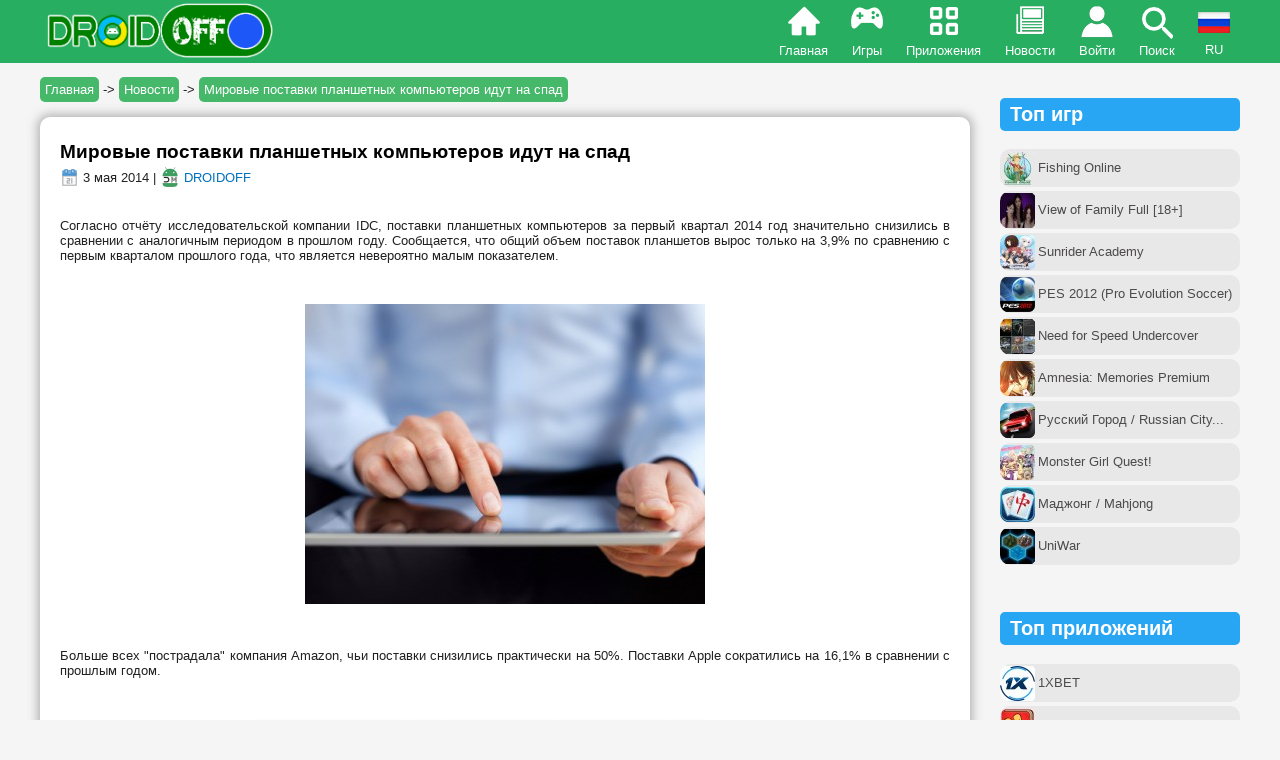

--- FILE ---
content_type: text/html; charset=utf-8
request_url: https://droidoff.com/news/mirovye-postavki-planshetnykh-kompyuterov-idut-na-spad
body_size: 18117
content:
<!DOCTYPE html>
<html xmlns="http://www.w3.org/1999/xhtml" lang="ru">
<head>
<meta http-equiv="Content-Type" content="text/html; charset=utf-8" />
<meta name="viewport" content="width=device-width, user-scalable=no">
<link rel="shortcut icon" href="/favicon.ico" type="image/x-icon">
<meta property="og:description" name="description" content="Согласно отчёту исследовательской компании IDC, поставки планшетных компьютеров за первый квартал 2014 год значительно с...">
<meta name="keywords" content="Мировые поставки планшетных компьютеров идут на спад, скачать игры на андроид, скачать бесплатно на андроид, игра скачивать, скачивать телефон, скачать android, скачать майнкрафт на андроид, читы на андроид, взлом, купленная версия, полная, full, premium, unlocked, мод много денег, игры на русском, apk, апк">
<meta property="og:url" content="https://droidoff.com/news/mirovye-postavki-planshetnykh-kompyuterov-idut-na-spad">
<meta property="og:image" content="https://droidoff.com/titleimage.png">
<meta property="og:title" content="Мировые поставки планшетных компьютеров идут на спад">
<meta property="og:type" content="article">
<meta property="og:site_name" content="DROIDOFF.COM - скачать взломанные игры на Android бесплатно">
<meta property="og:locale" content="ru_RU">
<link rel="canonical" href="https://droidoff.com/news/mirovye-postavki-planshetnykh-kompyuterov-idut-na-spad">
<link rel="alternate" hreflang="ru" href="https://droidoff.com/news/mirovye-postavki-planshetnykh-kompyuterov-idut-na-spad">
<link rel="alternate" hreflang="uk" href="https://droidoff.com/uk/news/mirovye-postavki-planshetnykh-kompyuterov-idut-na-spad">
<link rel="alternate" hreflang="en" href="https://droidoff.com/en/news/mirovye-postavki-planshetnykh-kompyuterov-idut-na-spad">
  <title>Мировые поставки планшетных компьютеров идут на спад | Свежие новости из мира Android OS</title>
<style>
.node-unpublished{background-color:#fff4f4;}.preview .node{background-color:#ffffea;}#node-admin-filter ul{list-style-type:none;padding:0;margin:0;width:100%;}#node-admin-buttons{float:left;margin-left:0.5em;clear:right;}td.revision-current{background:#ffc;}.node-form .form-text{display:block;width:95%;}.node-form .container-inline .form-text{display:inline;width:auto;}.node-form .standard{clear:both;}.node-form textarea{display:block;width:95%;}.node-form .attachments fieldset{float:none;display:block;}.terms-inline{display:inline;}

.poll .bar{height:1em;margin:1px 0;background-color:#ddd;}.poll .bar .foreground{background-color:#000;height:1em;float:left;}.poll .links{text-align:center;}.poll .percent{text-align:right;}.poll .total{text-align:center;}.poll .vote-form{text-align:center;}.poll .vote-form .choices{text-align:left;margin:0 auto;display:table;}.poll .vote-form .choices .title{font-weight:bold;}.node-form #edit-poll-more{margin:0;}td.poll-chtext{width:80%;}td.poll-chvotes .form-text{width:85%;}


fieldset{margin-bottom:1em;padding:.5em;}form{margin:0;padding:0;}hr{height:1px;border:1px solid gray;}img{border:0;}table{border-collapse:collapse;}th{text-align:left;padding-right:1em;border-bottom:3px solid #ccc;}.clear-block:after{content:".";display:block;height:0;clear:both;visibility:hidden;}.clear-block{display:inline-block;}/*_\*/
* html .clear-block{height:1%;}.clear-block{display:block;}/* End hide from IE-mac */



body.drag{cursor:move;}th.active img{display:inline;}tr.even,tr.odd{background-color:#eee;border-bottom:1px solid #ccc;padding:0.1em 0.6em;}tr.drag{background-color:#fffff0;}tr.drag-previous{background-color:#ffd;}td.active{background-color:#ddd;}td.checkbox,th.checkbox{text-align:center;}tbody{border-top:1px solid #ccc;}tbody th{border-bottom:1px solid #ccc;}thead th{text-align:left;padding-right:1em;border-bottom:3px solid #ccc;}.breadcrumb{padding-bottom:.5em}div.indentation{width:20px;height:1.7em;margin:-0.4em 0.2em -0.4em -0.4em;padding:0.42em 0 0.42em 0.6em;float:left;}div.tree-child{background:url(/misc/tree.png) no-repeat 11px center;}div.tree-child-last{background:url(/misc/tree-bottom.png) no-repeat 11px center;}div.tree-child-horizontal{background:url(/misc/tree.png) no-repeat -11px center;}.error{color:#e55;}div.error{border:1px solid #d77;}div.error,tr.error{background:#fcc;color:#200;padding:2px;}.warning{color:#e09010;}div.warning{border:1px solid #f0c020;}div.warning,tr.warning{background:#ffd;color:#220;padding:2px;}.ok{color:#008000;}div.ok{border:1px solid #00aa00;}div.ok,tr.ok{background:#dfd;color:#020;padding:2px;}.item-list .icon{color:#555;float:right;padding-left:0.25em;clear:right;}.item-list .title{font-weight:bold;}.item-list ul{margin:0 0 0.75em 0;padding:0;}.item-list ul li{margin:0 0 0.25em 1.5em;padding:0;list-style:disc;}ol.task-list li.active{font-weight:bold;}.form-item{margin-top:1em;margin-bottom:1em;}tr.odd .form-item,tr.even .form-item{margin-top:0;margin-bottom:0;white-space:nowrap;}tr.merge-down,tr.merge-down td,tr.merge-down th{border-bottom-width:0 !important;}tr.merge-up,tr.merge-up td,tr.merge-up th{border-top-width:0 !important;}.form-item input.error,.form-item textarea.error,.form-item select.error{border:2px solid red;}.form-item .description{font-size:0.85em;}.form-item label{display:block;font-weight:bold;}.form-item label.option{display:inline;font-weight:normal;}.form-checkboxes,.form-radios{margin:1em 0;}.form-checkboxes .form-item,.form-radios .form-item{margin-top:0.4em;margin-bottom:0.4em;}.marker,.form-required{color:#f00;}.more-link{text-align:right;}.more-help-link{font-size:0.85em;text-align:right;}.nowrap{white-space:nowrap;}.item-list .pager{clear:both;text-align:center;}.item-list .pager li{background-image:none;display:inline;list-style-type:none;padding:0.5em;}.pager-current{font-weight:bold;}.tips{margin-top:0;margin-bottom:0;padding-top:0;padding-bottom:0;font-size:0.9em;}dl.multiselect dd.b,dl.multiselect dd.b .form-item,dl.multiselect dd.b select{font-family:inherit;font-size:inherit;width:14em;}dl.multiselect dd.a,dl.multiselect dd.a .form-item{width:10em;}dl.multiselect dt,dl.multiselect dd{float:left;line-height:1.75em;padding:0;margin:0 1em 0 0;}dl.multiselect .form-item{height:1.75em;margin:0;}.container-inline div,.container-inline label{display:inline;}ul.primary{border-collapse:collapse;padding:0 0 0 1em;white-space:nowrap;list-style:none;margin:5px;height:auto;line-height:normal;border-bottom:1px solid #bbb;}ul.primary li{display:inline;}ul.primary li a{background-color:#ddd;border-color:#bbb;border-width:1px;border-style:solid solid none solid;height:auto;margin-right:0.5em;padding:0 1em;text-decoration:none;}ul.primary li.active a{background-color:#fff;border:1px solid #bbb;border-bottom:#fff 1px solid;}ul.primary li a:hover{background-color:#eee;border-color:#ccc;border-bottom-color:#eee;}ul.secondary{border-bottom:1px solid #bbb;padding:0.5em 1em;margin:5px;}ul.secondary li{display:inline;padding:0 1em;border-right:1px solid #ccc;}ul.secondary a{padding:0;text-decoration:none;}ul.secondary a.active{border-bottom:4px solid #999;}#autocomplete{position:absolute;border:1px solid;overflow:hidden;z-index:100;}#autocomplete ul{margin:0;padding:0;list-style:none;}#autocomplete li{background:#fff;color:#000;white-space:pre;cursor:default;}#autocomplete li.selected{background:#0072b9;color:#fff;}html.js input.form-autocomplete{background-image:url(/misc/throbber.gif);background-repeat:no-repeat;background-position:100% 2px;}html.js input.throbbing{background-position:100% -18px;}html.js fieldset.collapsed{border-bottom-width:0;border-left-width:0;border-right-width:0;margin-bottom:0;height:1em;}html.js fieldset.collapsed *{display:none;}html.js fieldset.collapsed legend{display:block;}html.js fieldset.collapsible legend a{padding-left:15px;background:url(/misc/menu-expanded.png) 5px 75% no-repeat;}html.js fieldset.collapsed legend a{background-image:url(/misc/menu-collapsed.png);background-position:5px 50%;}* html.js fieldset.collapsed legend,* html.js fieldset.collapsed legend *,* html.js fieldset.collapsed table *{display:inline;}html.js fieldset.collapsible{position:relative;}html.js fieldset.collapsible legend a{display:block;}html.js fieldset.collapsible .fieldset-wrapper{overflow:auto;}.resizable-textarea{width:95%;}.resizable-textarea .grippie{height:9px;overflow:hidden;background:#eee url(/misc/grippie.png) no-repeat center 2px;border:1px solid #ddd;border-top-width:0;cursor:s-resize;}html.js .resizable-textarea textarea{margin-bottom:0;width:100%;display:block;}.draggable a.tabledrag-handle{cursor:move;float:left;height:1.7em;margin:-0.4em 0 -0.4em -0.5em;padding:0.42em 1.5em 0.42em 0.5em;text-decoration:none;}a.tabledrag-handle:hover{text-decoration:none;}a.tabledrag-handle .handle{margin-top:4px;height:13px;width:13px;background:url(/misc/draggable.png) no-repeat 0 0;}a.tabledrag-handle-hover .handle{background-position:0 -20px;}.joined + .grippie{height:5px;background-position:center 1px;margin-bottom:-2px;}.teaser-checkbox{padding-top:1px;}div.teaser-button-wrapper{float:right;padding-right:5%;margin:0;}.teaser-checkbox div.form-item{float:right;margin:0 5% 0 0;padding:0;}textarea.teaser{display:none;}html.js .no-js{display:none;}.progress{font-weight:bold;}.progress .bar{background:#fff url(/misc/progress.gif);border:1px solid #00375a;height:1.5em;margin:0 0.2em;}.progress .filled{background:#0072b9;height:1em;border-bottom:0.5em solid #004a73;width:0%;}.progress .percentage{float:right;}.progress-disabled{float:left;}.ahah-progress{float:left;}.ahah-progress .throbber{width:15px;height:15px;margin:2px;background:transparent url(/misc/throbber.gif) no-repeat 0px -18px;float:left;}tr .ahah-progress .throbber{margin:0 2px;}.ahah-progress-bar{width:16em;}#first-time strong{display:block;padding:1.5em 0 .5em;}tr.selected td{background:#ffc;}table.sticky-header{margin-top:0;background:#fff;}#clean-url.install{display:none;}html.js .js-hide{display:none;}#system-modules div.incompatible{font-weight:bold;}#system-themes-form div.incompatible{font-weight:bold;}span.password-strength{visibility:hidden;}input.password-field{margin-right:10px;}div.password-description{padding:0 2px;margin:4px 0 0 0;font-size:0.85em;max-width:500px;}div.password-description ul{margin-bottom:0;}.password-parent{margin:0 0 0 0;}input.password-confirm{margin-right:10px;}.confirm-parent{margin:5px 0 0 0;}span.password-confirm{visibility:hidden;}span.password-confirm span{font-weight:normal;}

ul.menu{list-style:none;border:none;text-align:left;}ul.menu li{margin:0 0 0 0.5em;}li.expanded{list-style-type:circle;list-style-image:url(/misc/menu-expanded.png);padding:0.2em 0.5em 0 0;margin:0;}li.collapsed{list-style-type:disc;list-style-image:url(/misc/menu-collapsed.png);padding:0.2em 0.5em 0 0;margin:0;}li.leaf{list-style-type:square;list-style-image:url(/misc/menu-leaf.png);padding:0.2em 0.5em 0 0;margin:0;}li a.active{color:#000;}td.menu-disabled{background:#ccc;}ul.links{margin:0;padding:0;}ul.links.inline{display:inline;}ul.links li{display:inline;list-style-type:none;padding:0 0.5em;}.block ul{margin:0;padding:0 0 0.25em 1em;}

#permissions td.module{font-weight:bold;}#permissions td.permission{padding-left:1.5em;}#access-rules .access-type,#access-rules .rule-type{margin-right:1em;float:left;}#access-rules .access-type .form-item,#access-rules .rule-type .form-item{margin-top:0;}#access-rules .mask{clear:both;}#user-login-form{text-align:center;}#user-admin-filter ul{list-style-type:none;padding:0;margin:0;width:100%;}#user-admin-buttons{float:left;margin-left:0.5em;clear:right;}#user-admin-settings fieldset .description{font-size:0.85em;padding-bottom:.5em;}.profile{clear:both;margin:1em 0;}.profile .picture{float:right;margin:0 1em 1em 0;}.profile h3{border-bottom:1px solid #ccc;}.profile dl{margin:0 0 1.5em 0;}.profile dt{margin:0 0 0.2em 0;font-weight:bold;}.profile dd{margin:0 0 1em 0;}



.field .field-label,.field .field-label-inline{font-weight:bold;}.field .field-label-inline-first{font-family:Arial,Helvetica,Sans-Serif;font-size:16px;font-weight:bold;text-align:left;color:#00ff00;}.field .field-label-inline,.field .field-label-inline-first{display:inline;}.field .field-label-inline{visibility:hidden;}.node-form .content-multiple-table td.content-multiple-drag{width:30px;padding-right:0;}.node-form .content-multiple-table td.content-multiple-drag a.tabledrag-handle{padding-right:.5em;}.node-form .content-add-more .form-submit{margin:0;}.node-form .number{display:inline;width:auto;}.node-form .text{width:95%;}.form-item #autocomplete .reference-autocomplete{white-space:normal;}.form-item #autocomplete .reference-autocomplete label{display:inline;font-weight:normal;}#content-field-overview-form .advanced-help-link,#content-display-overview-form .advanced-help-link{margin:4px 4px 0 0;}#content-field-overview-form .label-group,#content-display-overview-form .label-group,#content-copy-export-form .label-group{font-weight:bold;}table#content-field-overview .label-add-new-field,table#content-field-overview .label-add-existing-field,table#content-field-overview .label-add-new-group{float:left;}table#content-field-overview tr.content-add-new .tabledrag-changed{display:none;}table#content-field-overview tr.content-add-new .description{margin-bottom:0;}table#content-field-overview .content-new{font-weight:bold;padding-bottom:.5em;}.advanced-help-topic h3,.advanced-help-topic h4,.advanced-help-topic h5,.advanced-help-topic h6{margin:1em 0 .5em 0;}.advanced-help-topic dd{margin-bottom:.5em;}.advanced-help-topic span.code{background-color:#EDF1F3;font-family:"Bitstream Vera Sans Mono",Monaco,"Lucida Console",monospace;font-size:0.9em;padding:1px;}.advanced-help-topic .content-border{border:1px solid #AAA}



.filefield-icon{margin:0 2px 0 0;}.filefield-element{margin:1em 0;white-space:normal;}.filefield-element .widget-preview{float:left;padding:0 10px 0 0;margin:0 10px 0 0;border-width:0 1px 0 0;border-style:solid;border-color:#CCC;max-width:30%;}.filefield-element .widget-edit{float:left;max-width:70%;}.filefield-element .filefield-preview{width:16em;overflow:hidden;}.filefield-element .widget-edit .form-item{margin:0 0 1em 0;}.filefield-element input.form-submit,.filefield-element input.form-file{margin:0;}.filefield-element input.progress-disabled{float:none;display:inline;}.filefield-element div.ahah-progress,.filefield-element div.throbber{display:inline;float:none;padding:1px 13px 2px 3px;}.filefield-element div.ahah-progress-bar{display:none;margin-top:4px;width:28em;padding:0;}.filefield-element div.ahah-progress-bar div.bar{margin:0;}

form.fivestar-widget{clear:both;display:block;}form.fivestar-widget select,form.fivestar-widget input{margin:0;}.fivestar-combo-stars .fivestar-static-form-item{float:left;margin-right:40px;}.fivestar-combo-stars .fivestar-form-item{float:left;}.fivestar-static-form-item .form-item,.fivestar-form-item .form-item{margin:0;}div.fivestar-widget-static{display:block;}div.fivestar-widget-static br{clear:left;}div.fivestar-widget-static .star{float:left;width:17px;height:15px;overflow:hidden;text-indent:-999em;background:url(/sites/all/modules/fivestar/widgets/default/star.gif) no-repeat 0 0;}div.fivestar-widget-static .star span.on{display:block;width:100%;height:100%;background:url(/sites/all/modules/fivestar/widgets/default/star.gif) no-repeat 0 -32px;}div.fivestar-widget-static .star span.off{display:block;width:100%;height:100%;background:url(/sites/all/modules/fivestar/widgets/default/star.gif) no-repeat 0 0;}div.fivestar-widget{display:block;}div.fivestar-widget .cancel,div.fivestar-widget .star{float:left;width:17px;height:15px;overflow:hidden;text-indent:-999em;}div.fivestar-widget .cancel,div.fivestar-widget .cancel a{background:url(/sites/all/modules/fivestar/widgets/default/delete.gif) no-repeat 0 -16px;text-decoration:none;}div.fivestar-widget .star,div.fivestar-widget .star a{background:url(/sites/all/modules/fivestar/widgets/default/star.gif) no-repeat 0 0;text-decoration:none;}div.fivestar-widget .cancel a,div.fivestar-widget .star a{display:block;width:100%;height:100%;background-position:0 0;cursor:pointer;}div.fivestar-widget div.on a{background-position:0 -16px;}div.fivestar-widget div.hover a,div.rating div a:hover{background-position:0 -32px;}form.fivestar-widget div.description{margin-bottom:0;}

div.fivestar-widget-static .star{background-image:url(/sites/default/files/downloads/fivestar/basic/star.png);}div.fivestar-widget-static .star span.on{background-image:url(/sites/default/files/downloads/fivestar/basic/star.png);}div.fivestar-widget-static .star span.off{background-image:url(/sites/default/files/downloads/fivestar/basic/star.png);}div.fivestar-widget .cancel,div.fivestar-widget .cancel a{background-image:url(/sites/default/files/downloads/fivestar/basic/cancel.png);}div.fivestar-widget .star,div.fivestar-widget .star a{background-image:url(/sites/default/files/downloads/fivestar/basic/star.png);}div.fivestar-widget div.hover a,div.rating div a:hover{background-image:url(/sites/default/files/downloads/fivestar/basic/star.png);}

#forum .description{font-size:0.9em;margin:0.5em;}#forum td.created,#forum td.posts,#forum td.topics,#forum td.last-reply,#forum td.replies,#forum td.pager{white-space:nowrap;}#forum td.posts,#forum td.topics,#forum td.replies,#forum td.pager{text-align:center;}#forum tr td.forum{padding-left:25px;background-position:2px 2px;background-image:url(/misc/forum-default.png);background-repeat:no-repeat;}#forum tr.new-topics td.forum{background-image:url(/misc/forum-new.png);}#forum div.indent{margin-left:20px;}.forum-topic-navigation{padding:1em 0 0 3em;border-top:1px solid #888;border-bottom:1px solid #888;text-align:center;padding:0.5em;}.forum-topic-navigation .topic-previous{text-align:right;float:left;width:46%;}.forum-topic-navigation .topic-next{text-align:left;float:right;width:46%;}
span.ext{background:url(/sites/all/modules/extlink/extlink.png) right center no-repeat;padding-right:12px;}span.mailto{background:url(/sites/all/modules/extlink/mailto.png) right center no-repeat;padding-right:12px;}@media print{span.ext,span.mailto{display:none;padding:0;}}


div.fieldgroup{margin:.5em 0 1em 0;}div.fieldgroup .content{padding-left:1em;}
.views-exposed-form .views-exposed-widget{float:left;padding:.5em 1em 0 0;}.views-exposed-form .views-exposed-widget .form-submit{margin-top:1.6em;}.views-exposed-form .form-item,.views-exposed-form .form-submit{margin-top:0;margin-bottom:0;}.views-exposed-form label{font-weight:bold;}.views-exposed-widgets{margin-bottom:.5em;}html.js a.views-throbbing,html.js span.views-throbbing{background:url(/sites/all/modules/views/images/status-active.gif) no-repeat right center;padding-right:18px;}div.view div.views-admin-links{font-size:xx-small;margin-right:1em;margin-top:1em;}.block div.view div.views-admin-links{margin-top:0;}div.view div.views-admin-links ul{margin:0;padding:0;}div.view div.views-admin-links li{margin:0;padding:0 0 2px 0;z-index:201;}div.view div.views-admin-links li a{padding:0;margin:0;color:#ccc;}div.view div.views-admin-links li a:before{content:"[";}div.view div.views-admin-links li a:after{content:"]";}div.view div.views-admin-links-hover a,div.view div.views-admin-links:hover a{color:#000;}div.view div.views-admin-links-hover,div.view div.views-admin-links:hover{background:transparent;}div.view div.views-hide{display:none;}div.view div.views-hide-hover,div.view:hover div.views-hide{display:block;position:absolute;z-index:200;}div.view:hover div.views-hide{margin-top:-1.5em;}.views-view-grid tbody{border-top:none;}

.indented{margin-left:25px;}.comment-unpublished{background-color:#fff4f4;}.preview .comment{background-color:#ffffea;}
@media screen and (min-width:839px) {.fullversion2{display:none;}.header-menu.menu-icon{display:none;}#menu-align{text-align:right;}img{max-width:510px;}iframe{max-width:510px;}.flash{width:200px;padding:15px 0px;}.devices_deskription{width:57%;margin:20px auto 40px auto;}.devices_specs{width:33%;margin:20px auto 40px auto;}}@media screen and (max-width:839px) {.cke_skin_kama{width:96% !important;}.cke_skin_kama .cke_contents iframe{max-width:100%;}.cke_top{display:none;}.cke_bottom{display:none;}img{max-width:400px;}iframe{max-width:400px;}.fullversion{display:none;}.pager-item{display:none !important;}.header-menu.games{display:none;}.header-menu.apps{display:none;}.header-menu.news{display:none;}#fulllogo{display:none}#forum th:last-child,#forum td.last-reply{display:none;}#forum table{width:100%;}.flash{width:150px;padding:15px 0px;}.devices_deskription{width:100%;margin:10px auto 10px auto;}.devices_specs{width:100%;margin:10px auto 10px auto;}}@media screen and (max-width:460px) {img{max-width:300px;}iframe{max-width:300px;}}@media screen and (max-width:350px) {#block-views-similar_entries-block .view-form,#block-views-similar_entries-block_1 .view-form{width:125px !important;min-height:145px !important;}#block-views-similar_entries-block .view-form img,#block-views-similar_entries-block_1 .view-form img{max-width:100px !important;}img{max-width:260px;}iframe{max-width:260px;}}.art-metadata-icon{vertical-align:middle;}.art-Sheet{position:relative;z-index:0;margin:0 auto;width:100%;max-width:1200px;min-width:304px;min-height:21px;padding-top:60px;}body{background-color:#f5f5f5;font-family:Tahoma,Arial,Helvetica,Sans-Serif;font-size:13px;font-style:normal;font-weight:normal;color:#222;margin:0px;}.body-inside{margin:8px;}tbody{border:0px;}tr.odd{background-color:#f3f3f3;}.parag{display:block;margin-top:1em;margin-bottom:1em;}fieldset{margin:1em 0;padding:1em;border:solid 1px #B5B5B5;width:92%;}blockquote{font-style:italic;background-color:#ebe7e7;padding:5px 10px 5px 10px;}a{font-family:Tahoma,Arial,Helvetica,Sans-Serif;text-decoration:none;color:#0072bc;}.nodetitle,.nodetitle a{margin:0.2em 0;font-style:normal;font-family:Arial,Helvetica,Sans-Serif;font-size:19px;font-weight:bold;color:black;}.nodetitle a:hover{color:#0072bc;}.nodestyle{background-color:#fff;border-radius:10px;padding:20px;box-shadow:0em 0em 10px 3px rgba(122,122,122,0.5);margin-bottom:15px;overflow-wrap:break-word;word-wrap:break-word;word-break:break-word;}.node-form{background-color:#fff;padding:20px;margin-bottom:15px;}.form-submit{border-radius:20px;border:0px;padding:5px;}.pager li a{background-color:white;padding:5px 8px 5px 8px !important;font-size:18px;color:#0072bc;border-radius:10px;border:1px solid;}.pager li a:hover{background-color:#d4ff8feb;}.item-list .pager li{padding:.2em;margin:0px !important;}.pager-current{background-color:#27ae60;padding:5px 8px 5px 8px !important;font-size:18px;color:#fff;border:1px solid green;border-radius:10px;}li.pager-ellipsis{display:none !important;}ul.pager{margin:auto;padding:30px 0px;}.footerstyle{display:flex;flex-wrap:wrap;justify-content:center;padding:0px 0px 20px 0px;}.footerstyle a{color:#fff;}.footelem{min-width:160px;padding:3px;margin:1px;white-space:nowrap;}.view-form{max-width:194px;min-height:276px;padding:15px 7px 15px 7px;vertical-align:top;display:block;margin:5px;color:#726f6f;background-color:#fff;border-radius:10px;transition:all .5s;overflow-wrap:break-word;word-wrap:break-word;word-break:break-word;position:relative;overflow:hidden;}.view-form:hover{border-radius:0px;box-shadow:0em 0em 7px 6px rgba(122,122,122,0.5);transition:all .5s;}#block-views-similar_entries-block .view-form,#block-views-similar_entries-block_1 .view-form{min-height:170px;padding:7px;width:140px;}.black-color{color:#515151;white-space:nowrap;overflow:hidden;text-overflow:ellipsis;font-weight:bold;}.white-color{color:white;}.line-style{width:100px;height:20px;background-color:#27ae60;color:#fff;transform:rotate(-45deg);position:absolute;left:-27px;line-height:20px;top:13px;}.blue{background-color:#28a6f3;}.view-content{display:flex;flex-wrap:wrap;justify-content:space-around;text-align:center;padding-bottom:15px;}.view-id-News .view-content{text-align:justify;}.views-row.views-row-even,.views-row.views-row-odd{max-width:49%;}.simil-news{min-height:0px;width:100%;max-width:100%;white-space:nowrap;overflow:hidden;text-overflow:ellipsis;color:black;border:1px solid #e3e3e3;}#block-views-similar_entries-block_2 div.view-content div{margin-left:-5px;width:97%;max-width:440px;}.descr{height:5em;overflow:hidden;}.additional{display:block;min-height:2.3em;}.arttabs_primary{display:table-footer-group;}ul.arttabs_primary li{border:1px solid gray;display:inline-block;border-radius:10px;padding:4px 8px 4px 8px;background-color:#ddbc45;margin:3px;}ul.arttabs_primary li.active{background-color:#5ea500 !important;}ul.arttabs_primary li a{color:black;}ul.arttabs_primary li:hover{opacity:0.9;}.popular,.popular-mob{color:#4d4b4b;border-radius:10px;height:38px;display:inline-table !important;width:100%;margin:2px 0px;}.popular-style{display:table-cell;vertical-align:middle;padding-left:38px;padding-right:2px;}.popular:hover{background-color:#cdeaad !important;}.popular-mob:hover{background-color:#34a191 !important;color:#fff !important;}#block-block-87,#block-block-88{margin-bottom:45px;}#edit-submitted--name,#edit-submitted-e-mail,#edit-submitted--title{width:95%;}.profile img{margin-top:45px;}.profile .view-content{justify-content:normal;}input[type=submit]{margin:4px;}input[type=submit]:hover{background-color:#a1a1a1;}.privatemsg-view-pager{margin:20px 0;padding-left:5px;width:300px;}.middle-column{text-align:left;margin:-20px 0px 0px 20px;position:absolute;}.right-column{margin:0px;}.message-participants{margin:20px;}.bottom-border{margin:20px;}.left-column{margin-top:10px;}.message-actions{position:absolute;margin:-10px 0px 0px 55px;}#admin-menu{position:absolute !important;margin-top:54px;}#search *{box-sizing:border-box;}#search form{position:relative;width:100%;max-width:320px;margin:0 auto;background:#A3D0C3;border-radius:20px;}#search input,#search button{border:none;outline:none;background:transparent;}#search input{width:100%;height:39px;padding-left:15px;color:gray;font-size:15px;}#search button{height:39px;width:42px;position:absolute;top:0;right:0;cursor:pointer;}#search button:before{content:"\e902";font-family:icomoon;font-size:16px;color:#F9F0DA;}.owl-carousel .owl-item{margin-right:9px !important;}#mob-comments .item-list ul li{padding-bottom:10px;color:#b2b2b2;}#mob-comments .item-list ul li a{font-size:12px;display:inline;}.arttabs_secondary li{padding:5px;background-color:#b0ccba;display:inline-table;}.dlink{padding:9px 0px 9px 10px;background-color:rgba(0,0,0,0.1);border-radius:10px 0px 0px 10px;vertical-align:middle;display:table-cell;width:30px;}.dlink2{padding:3px 5px;display:table-cell;vertical-align:middle;}.dlink3{padding:0px 4px;text-align:center;background-color:rgba(0,0,0,0.1);border-radius:0px 10px 10px 0px;width:30px;display:table-cell;vertical-align:middle;}.dlinkstyle{display:table;margin:9px auto;color:#fff;background:#27ae60;border-radius:10px;width:100%;}.dlinkstyle:hover{opacity:0.9;}.crumblinks{padding:5px;background:#45b86a;color:#ffffff;border-radius:5px;}.breadcrumb{padding:14px 0px 20px 0;white-space:nowrap;overflow:hidden;text-overflow:ellipsis;}.header-menu{display:inline-block;padding:42px 10px 5px 10px;transition:all 0.2s ease-in-out 0s;}.home{background:url(/sites/all/themes/newdesign/images/menuicons/home.png) no-repeat 50% 3px;}.apps{background:url(/sites/all/themes/newdesign/images/menuicons/apps-2.png) no-repeat 50% 4px;}.games{background:url(/sites/all/themes/newdesign/images/menuicons/games.png) no-repeat 50% 4px;}.news{background:url(/sites/all/themes/newdesign/images/menuicons/news.png) no-repeat 50% 3px;}.search{background:url(/sites/all/themes/newdesign/images/menuicons/search.png) no-repeat 50% 3px;}.menu-icon{background:url(/sites/all/themes/newdesign/images/menuicons/menu.png) no-repeat 50% 1px;}.login{background:url(/sites/all/themes/newdesign/images/menuicons/login.png) no-repeat 50% 4px;}.lang{cursor:pointer;margin-top:-30px;width:32px;transition:all 0.2s ease-in-out 0s;}.lang-menu{display:inline-block;padding:42px 10px 5px 9px;height:8px;overflow:hidden;text-align:center;}.lang-img:hover img{box-shadow:0em 0em 7px 6px rgb(239 255 0 / 50%);transition:all .5s;}.langhover:hover{box-shadow:0em 0em 7px 4px rgb(239 255 0 / 50%);transition:all .3s;}.home:hover{background:url(/sites/all/themes/newdesign/images/menuicons/home.png) no-repeat 50% -63px;}.apps:hover{background:url(/sites/all/themes/newdesign/images/menuicons/apps-2.png) no-repeat 50% -64px;}.games:hover{background:url(/sites/all/themes/newdesign/images/menuicons/games.png) no-repeat 50% -72px;}.news:hover{background:url(/sites/all/themes/newdesign/images/menuicons/news.png) no-repeat 50% -65px;}.login:hover{background:url(/sites/all/themes/newdesign/images/menuicons/login.png) no-repeat 50% -62px;}@media (hover) {.search:hover{background:url(/sites/all/themes/newdesign/images/menuicons/search.png) no-repeat 50% -58px !important;}.menu-icon:hover{background:url(/sites/all/themes/newdesign/images/menuicons/menu.png) no-repeat 50% -56px !important;}}.category a{display:inline-block;width:47%;padding:5px 0px 5px 0px;background-color:#e1e1e1;border-radius:5px;margin:5px 5px 5px 0px;text-align:center;color:#01a12c;font-weight:bold;}.category a:hover{background-color:#cdeaad;box-shadow:0em 0em 5px 4px rgba(122,122,122,0.5);transition:all .4s;}input[type=text],input[type=password],input[type=email],textarea{width:95%;}select#edit-profile-device{width:95%;max-width:410px;}.cke_skin_kama textarea.cke_source{white-space:normal !important;}fieldset{width:auto;}.cke_skin_kama .cke_contents iframe{max-width:100%;}.container,.container a{background-color:#dddddd;font-weight:bold;color:#222222;}.node-form tr.odd,.node-form tr.even{background-color:transparent;}.devices_deskription{background-color:#fff;border-radius:10px;padding:15px;text-align:justify;}.devices_specs{background-color:#dddddd;padding:15px;border-radius:10px;}.block.block-block h2{padding:5px 10px;background-color:#28a6f3;border-radius:5px;color:white;}.block.block-comment h2{padding:5px 10px;background-color:#27ae60;border-radius:5px;color:white;}.block.block-views h2{padding:5px;background-color:#cdcdcd;border-radius:5px;color:#3c3c3c;}.owl-carousel.owl-theme.owl-loaded.owl-drag{margin-bottom:20px;}
@font-face{font-family:'icomoon';src:url(/sites/all/themes/newdesign/css/icomoon.eot?jsnuk);src:url(/sites/all/themes/newdesign/css/icomoon.eot?jsnuk#iefix) format('embedded-opentype'),url(/sites/all/themes/newdesign/css/icomoon.ttf?jsnuk) format('truetype'),url(/sites/all/themes/newdesign/css/icomoon.woff?jsnuk) format('woff'),url(/sites/all/themes/newdesign/css/icomoon.svg?jsnuk#icomoon) format('svg');font-weight:normal;font-style:normal;font-display:block;}

.pushy{margin-left:-280px;position:fixed;height:100%;top:0;z-index:9999;background:#224c46;overflow:auto;-webkit-overflow-scrolling:touch;transition:all 0.3s ease-in-out;}.pushy a,.m-div{display:block;color:#c7e7cd;padding:10px 0px;text-decoration:none;outline:0;font-weight:bold;font-size:16px;cursor:pointer;}.pushy a:hover,.m-div:hover{color:#02e8ff;}.site-header{position:fixed;background-color:#27ae60;color:#FFF;width:100%;text-align:center;z-index:9998;margin-top:-8px;transition:all 0.3s ease-in-out;}.site-overlay{width:100%;height:100%;position:fixed;z-index:9997;background:#000000d4;display:none;}

.owl-carousel,.owl-carousel .owl-item{-webkit-tap-highlight-color:transparent;position:relative}.owl-carousel{display:none;width:100%;z-index:1}.owl-carousel .owl-stage{position:relative;-ms-touch-action:pan-Y;touch-action:manipulation;-moz-backface-visibility:hidden}.owl-carousel .owl-stage:after{content:".";display:block;clear:both;visibility:hidden;line-height:0;height:0}.owl-carousel .owl-stage-outer{position:relative;overflow:hidden;-webkit-transform:translate3d(0,0,0)}.owl-carousel .owl-item,.owl-carousel .owl-wrapper{-webkit-backface-visibility:hidden;-moz-backface-visibility:hidden;-ms-backface-visibility:hidden;-webkit-transform:translate3d(0,0,0);-moz-transform:translate3d(0,0,0);-ms-transform:translate3d(0,0,0)}.owl-carousel .owl-item{min-height:1px;float:left;-webkit-backface-visibility:hidden;-webkit-touch-callout:none}.owl-carousel .owl-item img{display:block;width:100%}.owl-carousel .owl-dots.disabled,.owl-carousel .owl-nav.disabled{display:none}.no-js .owl-carousel,.owl-carousel.owl-loaded{display:block}.owl-carousel .owl-dot,.owl-carousel .owl-nav .owl-next,.owl-carousel .owl-nav .owl-prev{cursor:pointer;-webkit-user-select:none;-khtml-user-select:none;-moz-user-select:none;-ms-user-select:none;user-select:none}.owl-carousel .owl-nav button.owl-next,.owl-carousel .owl-nav button.owl-prev,.owl-carousel button.owl-dot{background:0 0;color:inherit;border:none;padding:0!important;font:inherit}.owl-carousel.owl-loading{opacity:0;display:block}.owl-carousel.owl-hidden{opacity:0}.owl-carousel.owl-refresh .owl-item{visibility:hidden}.owl-carousel.owl-drag .owl-item{-ms-touch-action:pan-y;touch-action:pan-y;-webkit-user-select:none;-moz-user-select:none;-ms-user-select:none;user-select:none}.owl-carousel.owl-grab{cursor:move;cursor:grab}.owl-carousel.owl-rtl{direction:rtl}.owl-carousel.owl-rtl .owl-item{float:right}.owl-carousel .animated{animation-duration:1s;animation-fill-mode:both}.owl-carousel .owl-animated-in{z-index:0}.owl-carousel .owl-animated-out{z-index:1}.owl-carousel .fadeOut{animation-name:fadeOut}@keyframes fadeOut{0%{opacity:1}100%{opacity:0}}.owl-height{transition:height .5s ease-in-out}.owl-carousel .owl-item .owl-lazy{opacity:0;transition:opacity .4s ease}.owl-carousel .owl-item .owl-lazy:not([src]),.owl-carousel .owl-item .owl-lazy[src^=""]{max-height:0}.owl-carousel .owl-item img.owl-lazy{transform-style:preserve-3d}.owl-carousel .owl-video-wrapper{position:relative;height:100%;background:#000}.owl-carousel .owl-video-play-icon{position:absolute;height:80px;width:80px;left:50%;top:50%;margin-left:-40px;margin-top:-40px;background:url(/sites/all/themes/newdesign/css/owl.video.play.png) no-repeat;cursor:pointer;z-index:1;-webkit-backface-visibility:hidden;transition:transform .1s ease}.owl-carousel .owl-video-play-icon:hover{-ms-transform:scale(1.3,1.3);transform:scale(1.3,1.3)}.owl-carousel .owl-video-playing .owl-video-play-icon,.owl-carousel .owl-video-playing .owl-video-tn{display:none}.owl-carousel .owl-video-tn{opacity:0;height:100%;background-position:center center;background-repeat:no-repeat;background-size:contain;transition:opacity .4s ease}.owl-carousel .owl-video-frame{position:relative;z-index:1;height:100%;width:100%}

.owl-theme .owl-dots,.owl-theme .owl-nav{text-align:center;-webkit-tap-highlight-color:transparent}.owl-theme .owl-nav{margin-top:10px}.owl-theme .owl-nav [class*=owl-]{color:#FFF;font-size:14px;margin:5px;padding:4px 7px;background:#D6D6D6;display:inline-block;cursor:pointer;border-radius:3px}.owl-theme .owl-nav [class*=owl-]:hover{background:#869791;color:#FFF;text-decoration:none}.owl-theme .owl-nav .disabled{opacity:.5;cursor:default}.owl-theme .owl-nav.disabled+.owl-dots{margin-top:10px}.owl-theme .owl-dots .owl-dot{display:inline-block;zoom:1}.owl-theme .owl-dots .owl-dot span{width:10px;height:10px;margin:5px 7px;background:#D6D6D6;display:block;-webkit-backface-visibility:visible;transition:opacity .2s ease;border-radius:30px}.owl-theme .owl-dots .owl-dot.active span,.owl-theme .owl-dots .owl-dot:hover span{background:#869791}
</style></head>
<body>
<!--
<style>
.site-header {
margin-top: 12px;
}
.art-Sheet {
padding-top: 80px;
}
#admin-menu {
margin-top: 74px;
}
.pushy {
top: 20px;
}
</style>
<div style="width: 100%; position: fixed; z-index: 99999; margin-top: -8px;"><div style="background-color: yellow; height: 17px; margin: auto; text-align: center; width: 290px; font-weight: bold; color: black; padding-top: 3px;"><a href="https://u24.gov.ua" target="_blank">ПІДТРИМАЙ УКРАЇНУ! ПІДТРИМАЙ ЗСУ!</a></div></div>
<div style="background-color: #3490FF; height: 10px; display: block; position: fixed; margin-top: -8px; z-index: 9999; width: 100%;"></div>
<div style="background-color: yellow; height: 10px; display: block; position: fixed; margin-top: 2px; z-index: 9999; width: 100%;"></div>
-->
<div itemscope itemtype="https://schema.org/Article">
<link itemprop="mainEntityOfPage" href="https://droidoff.com/news/mirovye-postavki-planshetnykh-kompyuterov-idut-na-spad">
<meta itemprop="datePublished" content="2014-05-03">
<meta itemprop="headline" content="Мировые поставки планшетных компьютеров идут на спад">
<meta itemprop="dateModified" content="2019-10-12">
<meta itemprop="inLanguage" content="ru_RU">
<div itemprop="author" itemscope itemtype="https://schema.org/Person">
<meta itemprop="name" content="DROIDOFF">
</div>
<div itemprop="publisher" itemscope itemtype="https://schema.org/Organization">
<div itemprop="logo" itemscope itemtype="https://schema.org/ImageObject">
<link itemprop="url image" href="https://droidoff.com/titleimage.png">
</div>
<meta itemprop="telephone" content="777-77-77">
<meta itemprop="address" content="Kyiv, Ukraine">
<meta itemprop="name" content="DROIDOFF.COM - скачать игры на Android">
<link itemprop="url" href="https://droidoff.com">
</div>
<meta itemprop="image" content="https://droidoff.com/titleimage.png">
<meta itemprop="description" content="Согласно отчёту исследовательской компании IDC, поставки планшетных компьютеров за первый квартал 2014 год значительно снизились в сравнении с аналогичным периодом в прошлом году. Сообщается, что общий объем поставок планшетов вырос только на 3,9% по сравнению с первым кварталом прошлого года, что является невероятно малым показателем.     Больше всех &quot;пострадала&quot; компания Amazon, чьи поставки снизились практически на 50%. Поставки Apple сократились на 16,1% в сравнении с прошлым годом.     Компании Samsung удалось увеличить свои пост...">
</div>
<div id="menu-header" class="site-header"><div style="max-width: 1200px; margin: auto;">
<div id="fulllogo" style="width: 240px; float: left; margin-top: 3px;"><a href="/"><img src="/sites/all/themes/newdesign/images/logonew6.png" height="55" alt="site logo"></a></div>
<div id="menu-align">
<div id="menu-icon-id" class="header-menu menu-icon" style="cursor: pointer;" onclick="menu('menu')">Меню</div>
<a href="/" class="header-menu home white-color">Главная</a>
<a href="/game" class="header-menu games white-color">Игры</a>
<a href="/app" class="header-menu apps white-color">Приложения</a>
<a href="/news" class="header-menu news white-color">Новости</a>
<a href="/user" class="header-menu login white-color">Войти</a>
<div id="search-id" class="header-menu search" style="cursor: pointer;" onclick="spoiler('search-menu')">Поиск</div>
   <div class="lang-menu">
    <div id="lang-id" class="lang" onclick="langscript('lang-id')">
     <div class="lang-img"><img src="/sites/all/themes/newdesign/images/menuicons/ru.png" style="margin-bottom: 6px;">RU</div><a href="/uk/news/mirovye-postavki-planshetnykh-kompyuterov-idut-na-spad"><img src="/sites/all/themes/newdesign/images/menuicons/uk.png" class="langhover" style="margin-top: 10px;"></a><a href="/en/news/mirovye-postavki-planshetnykh-kompyuterov-idut-na-spad"><img src="/sites/all/themes/newdesign/images/menuicons/en.png?p=1" class="langhover"></a>    </div>
   </div>
</div>
</div>
</div>
<script>
    function spoiler(id) {
        if   (  document.getElementById(id).style.marginTop == 55+"px" )
             {  document.getElementById(id).style.marginTop = 8+"px";
		document.getElementById('search-id').style.background = "url('/sites/all/themes/newdesign/images/menuicons/search.png') no-repeat 50% 3px";
		document.getElementById('search-field').blur();
} 
        else {  document.getElementById(id).style.marginTop = 55+"px";
		document.getElementById('search-id').style.background = "url('/sites/all/themes/newdesign/images/menuicons/search.png') no-repeat 50% -58px";
		document.getElementById('search-field').value = "";
	        document.getElementById('search-field').focus();
}
                         }
    function langscript(id) {
                document.getElementById(id).style.marginTop = -89+"px";
    		setTimeout(() => { document.getElementById(id).style.marginTop = -30+"px"; }, 3000);
                            }
    function menu(id) {
        if   (  document.getElementById(id).style.marginLeft == 0+"px" )
             {	document.getElementById(id).style.marginLeft = -280+"px";
		document.getElementById('menu-header').style.marginLeft = 0+"px";
		document.getElementById('overlay').style.display = "none";
		document.getElementById('menu-icon-id').style.background = "url('/sites/all/themes/newdesign/images/menuicons/menu.png') no-repeat 50% 1px";
} 
        else {  document.getElementById(id).style.marginLeft = 0+"px";
		document.getElementById('menu-header').style.marginLeft = 280+"px";
		document.getElementById('overlay').style.display = "block";
		document.getElementById('menu-icon-id').style.background = "url('/sites/all/themes/newdesign/images/menuicons/menu.png') no-repeat 50% -56px";
}
                         }
    function menuitem(id) {
	if   (  id != "game-list") { document.getElementById('game-list').style.display = "none"; }
	if   (  id != "app-list") { document.getElementById('app-list').style.display = "none"; }
	if   (  id != "game-top") { document.getElementById('game-top').style.display = "none"; }
	if   (  id != "app-top") { document.getElementById('app-top').style.display = "none"; }
	if   (  id != "mob-comments") { document.getElementById('mob-comments').style.display = "none"; }

        if   (  document.getElementById(id).style.display == "none" )
             {  document.getElementById(id).style.display = "block";
} 
        else {  document.getElementById(id).style.display = "none";
}
                         }
</script>
<div id="search-menu" style="padding: 4px 0px;background-color: #4abe79;margin-top: 8px;z-index: 5;position: fixed;width: 100%;text-align: center;transition: all 0.5s ease-in-out;">
<div id="search">
<form action="/search/node/" method="post" onsubmit="chAction(this)" name="search">
  <input type="text" id="search-field" placeholder="Поиск по сайту">
  <button type="submit"></button>
</form>
</div>
<script>
function chAction(frm){
frm.attributes.action.value=frm.attributes.action.value+frm.getElementsByTagName("input")[0].value;
}
</script>
</div>
<div id="block-block-121" class="block block-block">






  <div class="content">
<!--Menu Begin-->
        <div id="menu" class="pushy pushy-left" style="width: 280px;">
<div style="cursor: pointer; text-align: center; padding-top: 5px; margin-bottom: 15px; background-color: #0a5349;" onclick="location='/'">
<img alt="menu header" data-src="/sites/all/themes/newdesign/images/logonew6.png" height="55">
</div>
                    <a href="/" style="background: url(/sites/all/themes/newdesign/images/mobmenuicons/home-2.png) no-repeat 10px top; padding: 10px 0px 10px 49px;">Главная</a>
                    <div class="m-div" onclick="menuitem('game-list')" style="background: url(/sites/all/themes/newdesign/images/mobmenuicons/games-2.png) no-repeat 10px top; padding: 10px 0px 10px 49px;">Игры</div>
                    <div id="game-list" style="display: none; width: 236px; margin-left: 20px;">
                        <table style="width: 100%; margin-bottom: 20px;"><tbody>
                        <tr><td style="width: 100%;"><a href="/game">Все</a></td>
                        <td><a href="/game/update">Обновленные</a></td></tr>
                        <tr><td><a href="/game/new">Новые</a></td>
                        <td><a href="/game/most_popular">Популярные</a></td></tr>
                        <tr><td><a href="/game/action">Action</a></td>
                        <td><a href="/game/board">Настольные</a></td></tr>
                        <tr><td><a href="/game/vr-games">VR-игры</a></td>
                        <td><a href="/game/simulator">Симуляторы</a></td></tr>
                        <tr><td><a href="/game/rally">Гонки</a></td>
                        <td><a href="/game/strategy">Стратегии</a></td></tr>
                        <tr><td><a href="/game/quest">Квесты</a></td>
                        <td><a href="/game/logical">Логические</a></td></tr>
                        <tr><td><a href="/game/rpg">RPG</a></td>
                        <td><a href="/game/adventure">Приключения</a></td></tr>
                        <tr><td><a href="/game/arcade">Аркадные</a></td>
                        <td><a href="/game/sport">Спортивные</a></td></tr>
                        <tr><td><a href="/game/child">Детские</a></td>
                        <td><a href="/game/shuter">Шутеры</a></td></tr>
			</tbody></table>
                   </div>
                   <div class="m-div" onclick="menuitem('app-list')" style="background: url(/sites/all/themes/newdesign/images/mobmenuicons/apps-4.png) no-repeat 10px top; padding: 10px 0px 10px 49px;">Приложения</div>
                    <div id="app-list" style="display: none; width: 236px; margin-left: 20px;">
                        <table style="width: 100%; margin-bottom: 20px;"><tbody>
                        <tr><td style="width: 100%;"><a href="/app">Все</a></td>
                        <td><a href="/app/update">Обновленные</a></td></tr>
                        <tr><td><a href="/app/new">Новые</a></td>
                        <td><a href="/app/most_popular">Популярные</a></td></tr>
                        <tr><td><a href="/app/communications">Связь</a></td>
                        <td><a href="/app/spravochnik">Справочники</a></td></tr>
                        <tr><td><a href="/app/graphics">Графика</a></td>
                        <td><a href="/app/livewallpaper">Живые обои</a></td></tr>
                        <tr><td><a href="/app/launcher">Лаунчеры</a></td>
                        <td><a href="/app/multimedia">Мультимедиа</a></td></tr>
                        <tr><td><a href="/app/navigation">Навигация</a></td>
                        <td><a href="/app/camera">Камера</a></td></tr>
                        <tr><td><a href="/app/office">Офисные</a></td>
                        <td><a href="/app/system">Системные</a></td></tr>
                        <tr><td><a href="/app/widget">Виджеты</a></td>
                        <td><a href="/app/emulator">Эмуляторы</a></td></tr>
                        <tr><td><a href="/app/other">Прочие</a></td>
                        <td></td></tr>
			</tbody></table>
                </div>
			<a href="/news" style="background: url(/sites/all/themes/newdesign/images/mobmenuicons/news-2.png) no-repeat 10px top; padding: 10px 0px 10px 49px;">Новости</a>
		<hr style="width: 260px; margin-left: 0px;">
<!--Full Version Open -->
<div class="fullversion2">
		    <div class="m-div" onclick="menuitem('game-top')" style="background: url(/sites/all/themes/newdesign/images/mobmenuicons/gamerat.png) no-repeat 10px top; padding: 10px 0px 10px 49px;">Топ игр</div>
                      <div id="game-top" style="display: none; margin-left: 20px; width: 220px;">
			<a href='/games/fishing-online-rybalka-onlain' class='popular-mob' style='background: #236159 url(/sites/default/files/downloads/imagecache/popular_icon_mob_35x35/title-2015/1_1950.png) no-repeat center left; font-size: 12px; padding: 0px; border-radius: 0px;'><span class='popular-style'>Fishing Online</span></a><a href='/games/view-family-full-18' class='popular-mob' style='background: #236159 url(/sites/default/files/downloads/imagecache/popular_icon_mob_35x35/title-2016/vg3DKvA7CeqaYNg96TKdH3lyOn9NO9K65rv3jK7RzDZEx1AlD7xT7xPeybQE5LD5.jpg) no-repeat center left; font-size: 12px; padding: 0px; border-radius: 0px;'><span class='popular-style'>View of Family Full [18+]</span></a><a href='/games/russkii-gorod-russian-city' class='popular-mob' style='background: #236159 url(/sites/default/files/downloads/imagecache/popular_icon_mob_35x35/title-2016/unnamed_62.png) no-repeat center left; font-size: 12px; padding: 0px; border-radius: 0px;'><span class='popular-style'>Русский Город / Russian City</span></a><a href='/games/pes-2012' class='popular-mob' style='background: #236159 url(/sites/default/files/downloads/imagecache/popular_icon_mob_35x35/title-2016/1_2874.png) no-repeat center left; font-size: 12px; padding: 0px; border-radius: 0px;'><span class='popular-style'>PES 2012 (Pro Evolution Soccer)</span></a><a href='/games/fruit-cocktail' class='popular-mob' style='background: #236159 url(/sites/default/files/downloads/imagecache/popular_icon_mob_35x35/title-2016/1_2545.png) no-repeat center left; font-size: 12px; padding: 0px; border-radius: 0px;'><span class='popular-style'>Fruit Cocktail</span></a><a href='/games/kvest-monstrodev-monster-girl-quest' class='popular-mob' style='background: #236159 url(/sites/default/files/downloads/imagecache/popular_icon_mob_35x35/title-2016/1_1471.png) no-repeat center left; font-size: 12px; padding: 0px; border-radius: 0px;'><span class='popular-style'>Monster Girl Quest!</span></a><a href='/games/return-village' class='popular-mob' style='background: #236159 url(/sites/default/files/downloads/imagecache/popular_icon_mob_35x35/title-2018/1_2705.png) no-repeat center left; font-size: 12px; padding: 0px; border-radius: 0px;'><span class='popular-style'>Return To The Village</span></a><a href='/games/mini-cs-multiplayer-fps' class='popular-mob' style='background: #236159 url(/sites/default/files/downloads/imagecache/popular_icon_mob_35x35/title/1_1313.png) no-repeat center left; font-size: 12px; padding: 0px; border-radius: 0px;'><span class='popular-style'>Mini CS - MultiPlayer FPS</span></a><a href='/games/russian-bus-simulator-3d' class='popular-mob' style='background: #236159 url(/sites/default/files/downloads/imagecache/popular_icon_mob_35x35/title/unnamed_3063.png) no-repeat center left; font-size: 12px; padding: 0px; border-radius: 0px;'><span class='popular-style'>Russian Bus Simulator 3D</span></a><a href='/games/akademiya-sanraider-sunrider-academy' class='popular-mob' style='background: #236159 url(/sites/default/files/downloads/imagecache/popular_icon_mob_35x35/title-2016/1_18.jpg) no-repeat center left; font-size: 12px; padding: 0px; border-radius: 0px;'><span class='popular-style'>Sunrider Academy</span></a>		      </div>
		    <div class="m-div" onclick="menuitem('app-top')" style="background: url(/sites/all/themes/newdesign/images/mobmenuicons/apprat.png) no-repeat 10px top; padding: 10px 0px 10px 49px;">Топ приложений</div>
                      <div id="app-top" style="display: none; margin-left: 20px; width: 220px;">
			<a href='/apps/1xbet' class='popular-mob' style='background: #236159 url(/sites/default/files/downloads/imagecache/popular_icon_mob_35x35/title-2018/1_790.png) no-repeat center left; font-size: 12px; padding: 0px; border-radius: 0px;'><span class='popular-style'>1XBET</span></a><a href='/apps/ikamasutra-sex-positions' class='popular-mob' style='background: #236159 url(/sites/default/files/downloads/imagecache/popular_icon_mob_35x35/title-2018/icon_7.png) no-repeat center left; font-size: 12px; padding: 0px; border-radius: 0px;'><span class='popular-style'>iKamasutra - Sex Positions</span></a><a href='/apps/darkroom-gallery' class='popular-mob' style='background: #236159 url(/sites/default/files/downloads/imagecache/popular_icon_mob_35x35/title-2016/unnamed_1248.png) no-repeat center left; font-size: 12px; padding: 0px; border-radius: 0px;'><span class='popular-style'>Darkroom Gallery</span></a><a href='/apps/vaporwave-keyboard-o' class='popular-mob' style='background: #236159 url(/sites/default/files/downloads/imagecache/popular_icon_mob_35x35/title-2016/unnamed_1159.png) no-repeat center left; font-size: 12px; padding: 0px; border-radius: 0px;'><span class='popular-style'>VAPORWAVE Keyboard Ω</span></a><a href='/apps/super-optimize-cuperoptimizatsiya' class='popular-mob' style='background: #236159 url(/sites/default/files/downloads/imagecache/popular_icon_mob_35x35/title/1_1638.jpg) no-repeat center left; font-size: 12px; padding: 0px; border-radius: 0px;'><span class='popular-style'>Super Optimize / Cупероптимизация...</span></a><a href='/apps/colors-go-launcher-theme' class='popular-mob' style='background: #236159 url(/sites/default/files/downloads/imagecache/popular_icon_mob_35x35/title/unnamed_1235.png) no-repeat center left; font-size: 12px; padding: 0px; border-radius: 0px;'><span class='popular-style'>COLORS GO LAUNCHER THEME</span></a><a href='/apps/poweramp-music-player' class='popular-mob' style='background: #236159 url(/sites/default/files/downloads/imagecache/popular_icon_mob_35x35/title-2016/unnamed_1670.png) no-repeat center left; font-size: 12px; padding: 0px; border-radius: 0px;'><span class='popular-style'>Poweramp Music Player</span></a><a href='/apps/meteostantsiya' class='popular-mob' style='background: #236159 url(/sites/default/files/downloads/imagecache/popular_icon_mob_35x35/title/unnamed_1713.png) no-repeat center left; font-size: 12px; padding: 0px; border-radius: 0px;'><span class='popular-style'>Метеостанция / Meteostation</span></a><a href='/apps/mosaicture-photo-mosaic' class='popular-mob' style='background: #236159 url(/sites/default/files/downloads/imagecache/popular_icon_mob_35x35/title-2016/1_2737.png) no-repeat center left; font-size: 12px; padding: 0px; border-radius: 0px;'><span class='popular-style'>Mosaicture - Photo Mosaic</span></a><a href='/apps/story-saver-facebook' class='popular-mob' style='background: #236159 url(/sites/default/files/downloads/imagecache/popular_icon_mob_35x35/title-2018/1_2031.png) no-repeat center left; font-size: 12px; padding: 0px; border-radius: 0px;'><span class='popular-style'>Story saver for Facebook</span></a>		      </div>
		    <div class="m-div" onclick="menuitem('mob-comments')" style="background: url(/sites/all/themes/newdesign/images/mobmenuicons/comments.png) no-repeat 10px top; padding: 10px 0px 10px 49px;">Комментарии</div>
                      <div id="mob-comments" style="display: none;  margin-left: 20px; width: 220px;">
			<div class="item-list"><ul><li class="first"><a href="/games/zapiski-prizraka#comment-29110">Здравствуйте. Ссылки</a><br>2 недели 4 дня назад</li>
<li><a href="/games/zapiski-prizraka#comment-29094">Здравствуйте! Будьте так</a><br>5 недель 2 дня назад</li>
<li><a href="/games/fierce-tales-feline-sight#comment-28962">Перезалил apk и кэш, но</a><br>25 недель 2 дня назад</li>
<li><a href="/games/vospominaniya-vykhod-iz-komnaty-memories-escape-room#comment-28961">Перезалил apk-файл</a><br>25 недель 2 дня назад</li>
<li><a href="/games/na-zakate-2-eventide-2#comment-28960">Ссылки на файлы обновлены</a><br>25 недель 2 дня назад</li>
<li><a href="/games/vospominaniya-vykhod-iz-komnaty-memories-escape-room#comment-28839">Я не могу скачать эту игру. У</a><br>47 недель 4 дня назад</li>
<li><a href="/games/final-cut-homage-ce-full#comment-28837">Будьте так добры, обновите</a><br>47 недель 6 дней назад</li>
<li><a href="/games/na-zakate-2-eventide-2#comment-28835">Будьте так добры, обновите</a><br>48 недель 2 дня назад</li>
<li><a href="/games/vechnoe-kristalnaya-sfera-amaranthine-voyage-orb#comment-28782">Спасибо</a><br>1 год 35 недель назад</li>
<li class="last"><a href="/games/nebesnye-zemli-probuzhdenie-gigantov-full-skyland-heart-mountain-full#comment-28781">Невозможно скачать кеш, т.к.</a><br>1 год 35 недель назад</li>
</ul></div>		      </div>
            </div>
<!-- Full  Version Close -->
        </div>
<div id="overlay" class="site-overlay" onclick="menu('menu')"></div>
<!--Menu End--></div>

</div><div class="body-inside"><div class="art-Sheet">
<div class="breadcrumb"><a href="/" class="crumblinks">Главная</a> -> <a href="/news" class="crumblinks">Новости</a> -> <span class="crumblinks">Мировые поставки планшетных компьютеров идут на спад</span></div><div style="display: flex;">
<div style='display: inline; flex-grow: 1; max-width: 100%; min-width: 50px; flex-basis: 0;'><div class="nodestyle">
<h1 class="nodetitle">Мировые поставки планшетных компьютеров идут на спад</h1>
<img class="art-metadata-icon" data-src="/sites/all/themes/newdesign/images/PostDateIcon.png" width="19" height="20" alt="Post Date Icon"> 3 мая 2014&nbsp;|&nbsp;<span class='art-metadata-icon'><img data-src="https://droidoff.com/sites/default/files/downloads/imagecache/author_icon_20x20/avatar/picture-1.png" alt="Post Author Icon" title="Post Author Icon" width="20" height="20" class="imagecache imagecache-author_icon_20x20"/> </span> <a href="https://droidoff.com/users/droidoff" title="Информация о пользователе.">DROIDOFF</a><br /><br />
<p style="text-align: justify;">Согласно отчёту исследовательской компании IDC, поставки планшетных компьютеров за первый квартал 2014 год значительно снизились в сравнении с аналогичным периодом в прошлом году. Сообщается, что общий объем поставок планшетов вырос только на 3,9% по сравнению с первым кварталом прошлого года, что является невероятно малым показателем.</p><p style="text-align: center;">&nbsp;</p><p style="text-align: center;"><img alt="" data-src="/sites/default/files/downloads/images/News/1_421.jpg" /></p><p></p><p style="text-align: justify;">&nbsp;</p><p style="text-align: justify;">Больше всех "пострадала" компания Amazon, чьи поставки снизились практически на 50%. Поставки Apple сократились на 16,1% в сравнении с прошлым годом.</p><p style="text-align: justify;">&nbsp;</p><p style="text-align: center;"><img alt="" data-src="/sites/default/files/downloads/images/News/2_191.jpg" style="height: 253px; width: 500px;" /></p><p style="text-align: justify;">&nbsp;</p><p style="text-align: justify;">Компании Samsung удалось увеличить свои поставки на 32% благодаря договору с операторами мобильной связи о предоставлении клиентам контрактов на планшеты, обладающими модулями связи. В то же время компания Lenovo добилась значительных высот на рынке планшетных компьютеров. За год поставки компании выросли на 224,3%.</p><p style="text-align: justify;">IDC объясняет ситуацию с уменьшением поставок планшетов общей удовлетворенностью пользователей своими мобильными устройствами и отсутствием на рынке чего-либо действительно инновационного.</p><p>&nbsp;</p>
<form action="/news/mirovye-postavki-planshetnykh-kompyuterov-idut-na-spad"  accept-charset="UTF-8" method="post" id="fivestar-form-node-10978" class="fivestar-widget">
<div><div class="fivestar-form-vote-10978 clear-block"><input type="hidden" name="content_type" id="edit-content-type" value="node"  />
<input type="hidden" name="content_id" id="edit-content-id" value="10978"  />
<div class="fivestar-form-item  fivestar-combo-text fivestar-average-stars fivestar-labels-hover"><div class="form-item" id="edit-vote-wrapper">
 <label for="edit-vote">Среднее: </label>
 <input type="hidden" name="vote_count" id="edit-vote-count" value="0"  />
<input type="hidden" name="vote_average" id="edit-vote-average" value="0"  />
<input type="hidden" name="auto_submit_path" id="edit-auto-submit-path" value="/fivestar/vote/node/10978/vote"  class="fivestar-path" />
<select name="vote" class="form-select" id="edit-vote-1" ><option value="-">Выберите оценку</option><option value="20">Плохо</option><option value="40">Нормально</option><option value="60">Хорошо</option><option value="80">Замечательно</option><option value="100">Отлично</option></select><input type="hidden" name="auto_submit_token" id="edit-auto-submit-token" value="e7969ca906c1f5a11c7239b2cfd7a57c"  class="fivestar-token" />

 <div class="description"><div class="fivestar-summary fivestar-summary-combo fivestar-feedback-enabled"><span class="empty">Голосов пока нет</span></div></div>
</div>
</div><input type="hidden" name="destination" id="edit-destination" value="node/10978"  />
<input type="submit" name="op" id="edit-fivestar-submit" value="Ставка"  class="form-submit fivestar-submit art-button"/><input type="hidden" name="form_build_id" id="form-izflBFMusmIT4Q7n0BNBvF3NWfmtMZkzL_8vGj-dcnI" value="form-izflBFMusmIT4Q7n0BNBvF3NWfmtMZkzL_8vGj-dcnI"  />
<input type="hidden" name="form_id" id="edit-fivestar-form-node-10978" value="fivestar_form_node_10978"  />
</div>
</div></form>

<!-- <div style="padding: 10px 0px 5px 0px;">Понравилась игра, приложение или новость? Поделитесь ссылкой с друзьями :)</div> -->

<br />
<div>
        <img  class="art-metadata-icon" data-src="/sites/all/themes/newdesign/images/PostCommentsIcon.png" width="18" height="18" alt="Post Comments Icon"> <a href="/comment/reply/10978#comment-form" title="Поделитесь своими мыслями и мнением относительно этой темы." class="comment_add">Добавить комментарий</a></div>
</div><div id="block-views-similar_entries-block_2" class="block block-views">




  <h2>Похожие новости</h2>




  <div class="content"><div class="view view-similar-entries view-id-similar_entries view-display-id-block_2 view-dom-id-1">
              <div class="view-content">
        <div class="views-row views-row-1 views-row-odd views-row-first">
        <div class="views-field-nothing">
                <span class="field-content">

<a href="/news/prodazhi-planshetov-amazon-za-god-vyrosli-na-5422" class="view-form simil-news">Продажи планшетов Amazon за год выросли на 5422%</a>

</span>
  </div>
  </div>
  <div class="views-row views-row-2 views-row-even">
        <div class="views-field-nothing">
                <span class="field-content">

<a href="/news/apple-teryaet-dolyu-na-rynke-personalnykh-kompyuterov" class="view-form simil-news">Apple теряет долю на рынке персональных компьютеров</a>

</span>
  </div>
  </div>
  <div class="views-row views-row-3 views-row-odd">
        <div class="views-field-nothing">
                <span class="field-content">

<a href="/news/postavki-android-planshetov-vyrosli-na-177" class="view-form simil-news">Поставки Android-планшетов выросли на 177%</a>

</span>
  </div>
  </div>
  <div class="views-row views-row-4 views-row-even">
        <div class="views-field-nothing">
                <span class="field-content">

<a href="/news/xiaomi-operedila-apple-po-obemam-postavok-smartfonov-v-kitae" class="view-form simil-news">Xiaomi опередила Apple по объемам поставок смартфонов в Китае</a>

</span>
  </div>
  </div>
  <div class="views-row views-row-5 views-row-odd">
        <div class="views-field-nothing">
                <span class="field-content">

<a href="/news/prodazhi-xiaomi-znachitelno-vyrosli-po-sravneniyu-s-proshlym-godom" class="view-form simil-news">Продажи Xiaomi значительно выросли по сравнению с прошлым годом</a>

</span>
  </div>
  </div>
  <div class="views-row views-row-6 views-row-even views-row-last">
        <div class="views-field-nothing">
                <span class="field-content">

<a href="/news/postavki-protsessorov-mediatek-stremitelno-snizhayutsya" class="view-form simil-news">Поставки процессоров MediaTek стремительно снижаются</a>

</span>
  </div>
  </div>
    </div>
            </div> </div>

</div></div><div class='fullversion' style='width: 240px; padding-left: 30px; margin-top: -35px;'><div id="block-block-87" class="block block-block">




  <h2>Топ игр</h2>




  <div class="content"><a href='/games/fishing-online-rybalka-onlain' class='popular' style='background: #e8e8e8 url(/sites/default/files/downloads/imagecache/popular_icon_35x35/title-2015/1_1950.png) no-repeat center left;'><span class='popular-style'>Fishing Online</span></a><a href='/games/view-family-full-18' class='popular' style='background: #e8e8e8 url(/sites/default/files/downloads/imagecache/popular_icon_35x35/title-2016/vg3DKvA7CeqaYNg96TKdH3lyOn9NO9K65rv3jK7RzDZEx1AlD7xT7xPeybQE5LD5.jpg) no-repeat center left;'><span class='popular-style'>View of Family Full [18+]</span></a><a href='/games/akademiya-sanraider-sunrider-academy' class='popular' style='background: #e8e8e8 url(/sites/default/files/downloads/imagecache/popular_icon_35x35/title-2016/1_18.jpg) no-repeat center left;'><span class='popular-style'>Sunrider Academy</span></a><a href='/games/pes-2012' class='popular' style='background: #e8e8e8 url(/sites/default/files/downloads/imagecache/popular_icon_35x35/title-2016/1_2874.png) no-repeat center left;'><span class='popular-style'>PES 2012 (Pro Evolution Soccer)</span></a><a href='/games/need-speed-undercover' class='popular' style='background: #e8e8e8 url(/sites/default/files/downloads/imagecache/popular_icon_35x35/title/1_2202.jpg) no-repeat center left;'><span class='popular-style'>Need for Speed Undercover</span></a><a href='/games/amnesia-memories' class='popular' style='background: #e8e8e8 url(/sites/default/files/downloads/imagecache/popular_icon_35x35/title-2018/1_886.png) no-repeat center left;'><span class='popular-style'>Amnesia: Memories Premium</span></a><a href='/games/russkii-gorod-russian-city' class='popular' style='background: #e8e8e8 url(/sites/default/files/downloads/imagecache/popular_icon_35x35/title-2016/unnamed_62.png) no-repeat center left;'><span class='popular-style'>Русский Город / Russian City...</span></a><a href='/games/kvest-monstrodev-monster-girl-quest' class='popular' style='background: #e8e8e8 url(/sites/default/files/downloads/imagecache/popular_icon_35x35/title-2016/1_1471.png) no-repeat center left;'><span class='popular-style'>Monster Girl Quest!</span></a><a href='/games/madzhong-mahjong' class='popular' style='background: #e8e8e8 url(/sites/default/files/downloads/imagecache/popular_icon_35x35/title-2016/1_1808.png) no-repeat center left;'><span class='popular-style'>Маджонг / Mahjong</span></a><a href='/games/uniwar' class='popular' style='background: #e8e8e8 url(/sites/default/files/downloads/imagecache/popular_icon_35x35/title/1_3236.png) no-repeat center left;'><span class='popular-style'>UniWar</span></a></div>

</div><div id="block-block-88" class="block block-block">




  <h2>Топ приложений</h2>




  <div class="content"><a href='/apps/1xbet' class='popular' style='background: #e8e8e8 url(/sites/default/files/downloads/imagecache/popular_icon_35x35/title-2018/1_790.png) no-repeat center left;'><span class='popular-style'>1XBET</span></a><a href='/apps/ikamasutra-sex-positions' class='popular' style='background: #e8e8e8 url(/sites/default/files/downloads/imagecache/popular_icon_35x35/title-2018/icon_7.png) no-repeat center left;'><span class='popular-style'>iKamasutra - Sex Positions</span></a><a href='/apps/gosuslugi' class='popular' style='background: #e8e8e8 url(/sites/default/files/downloads/imagecache/popular_icon_35x35/title-2018/1_1424.png) no-repeat center left;'><span class='popular-style'>Госуслуги</span></a><a href='/apps/darkroom-gallery' class='popular' style='background: #e8e8e8 url(/sites/default/files/downloads/imagecache/popular_icon_35x35/title-2016/unnamed_1248.png) no-repeat center left;'><span class='popular-style'>Darkroom Gallery</span></a><a href='/apps/vaporwave-keyboard-o' class='popular' style='background: #e8e8e8 url(/sites/default/files/downloads/imagecache/popular_icon_35x35/title-2016/unnamed_1159.png) no-repeat center left;'><span class='popular-style'>VAPORWAVE Keyboard Ω</span></a><a href='/apps/super-optimize-cuperoptimizatsiya' class='popular' style='background: #e8e8e8 url(/sites/default/files/downloads/imagecache/popular_icon_35x35/title/1_1638.jpg) no-repeat center left;'><span class='popular-style'>Super Optimize / Cупероптимизаци...</span></a><a href='/apps/battery-saver-pro' class='popular' style='background: #e8e8e8 url(/sites/default/files/downloads/imagecache/popular_icon_35x35/title/unnamed_1889.png) no-repeat center left;'><span class='popular-style'>Battery Saver Pro</span></a><a href='/apps/ccleaner' class='popular' style='background: #e8e8e8 url(/sites/default/files/downloads/imagecache/popular_icon_35x35/title-2016/1_2491.png) no-repeat center left;'><span class='popular-style'>CCleaner</span></a><a href='/apps/equalizer-fx-pro' class='popular' style='background: #e8e8e8 url(/sites/default/files/downloads/imagecache/popular_icon_35x35/title-2016/unnamed_1118.png) no-repeat center left;'><span class='popular-style'>Equalizer FX Pro</span></a><a href='/apps/onavo-count' class='popular' style='background: #e8e8e8 url(/sites/default/files/downloads/imagecache/popular_icon_35x35/title/1_3918.png) no-repeat center left;'><span class='popular-style'>Onavo Count</span></a></div>

</div><div id="block-comment-0" class="block block-comment">




  <h2>Комментарии</h2>




  <div class="content"><div class="item-list"><ul><li class="first"><a href="/games/zapiski-prizraka#comment-29110">Здравствуйте. Ссылки</a><br>2 недели 4 дня назад</li>
<li><a href="/games/zapiski-prizraka#comment-29094">Здравствуйте! Будьте так</a><br>5 недель 2 дня назад</li>
<li><a href="/games/fierce-tales-feline-sight#comment-28962">Перезалил apk и кэш, но</a><br>25 недель 2 дня назад</li>
<li><a href="/games/vospominaniya-vykhod-iz-komnaty-memories-escape-room#comment-28961">Перезалил apk-файл</a><br>25 недель 2 дня назад</li>
<li><a href="/games/na-zakate-2-eventide-2#comment-28960">Ссылки на файлы обновлены</a><br>25 недель 2 дня назад</li>
<li><a href="/games/vospominaniya-vykhod-iz-komnaty-memories-escape-room#comment-28839">Я не могу скачать эту игру. У</a><br>47 недель 4 дня назад</li>
<li><a href="/games/final-cut-homage-ce-full#comment-28837">Будьте так добры, обновите</a><br>47 недель 6 дней назад</li>
<li><a href="/games/na-zakate-2-eventide-2#comment-28835">Будьте так добры, обновите</a><br>48 недель 2 дня назад</li>
<li><a href="/games/vechnoe-kristalnaya-sfera-amaranthine-voyage-orb#comment-28782">Спасибо</a><br>1 год 35 недель назад</li>
<li class="last"><a href="/games/nebesnye-zemli-probuzhdenie-gigantov-full-skyland-heart-mountain-full#comment-28781">Невозможно скачать кеш, т.к.</a><br>1 год 35 недель назад</li>
</ul></div></div>

</div></div></div>
<script src="/sites/default/files/downloads/js/js_50b40e0e8f3fb164c2bc38019aed90c5.js"></script>
<script>
<!--//--><![CDATA[//><!--
jQuery.extend(Drupal.settings, { "basePath": "/", "fivestar": { "titleUser": "Ваша оценка: ", "titleAverage": "Среднее: ", "feedbackSavingVote": "Сохраняем Ваш голос...", "feedbackVoteSaved": "Ваш голос учтён", "feedbackDeletingVote": "Удаляем Ваш голос...", "feedbackVoteDeleted": "Ваш голос удалён" }, "extlink": { "extTarget": "_blank", "extClass": 0, "extSubdomains": 0, "extExclude": "", "extInclude": "", "extCssExclude": "", "extCssExplicit": "", "extAlert": 0, "extAlertText": "This link will take you to an external web site.", "mailtoClass": 0 } });
//--><!]]>
</script>
</div></div>
           <div id="block-block-123" class="block block-block">






  <div class="content">
<div style="text-align: center; background: #434647; padding: 40px 5px; margin-top: 40px;"><div style="padding-bottom: 30px;"><a href="https://vk.com/androids2" target="_blank" title="Наше сообщество в Вконтакте"><img alt="Vkontakte" data-src="/vk50.png"></a>&nbsp;<a href="https://www.youtube.com/user/droidoff" target="_blank" title="Наш канал на YouTube"><img alt="YouTube" data-src="/youtube50.png"></a>&nbsp;<a href="https://t.me/droidoff_official" target="_blank" title="Наша Telegram канал"><img alt="Telegram" data-src="/telegram4.png"></a></div>
<fieldset style="margin:0 auto;" class="collapse-text-fieldset collapsed-text-fieldset collapsible collapsed"><legend>Пользователям</legend><div class="collapse-text-text collapsed-text">
<h1 style="color: #fff;">DROIDOFF.COM - игры на андроид</h1><p style="text-align: justify; color: #cecbcb;">На нашем сайте Вы всегда можете <a href="/skachaite-igry-dlya-svoego-android-ustroistva">скачать игры и приложения для любых устройств на андроид</a> абсолютно бесплатно. Вам предоставляется каталог с большим количеством приложений, который ежедневно пополняется, также <a href="/forum">форум (архив)</a>. Вам доступны различные жанры игр, такие как гонки, стратегии, экшн, спорт, симуляторы, RPG, VR-игры и прочие. Кроме этого на сайте публикуются моды на игры: взлом на монеты и прочую игровую валюту, русские версии игр, премиум версии, полные и разблокированные версии апк файлов андроид игр.</p>
</div></fieldset>
<div class="footerstyle">
<div class="footelem"><a href="/obratnaya-svyaz">Обратная связь</a></div>
<div class="footelem"><a href="/otkaz-ot-otvetstvennosti">Отказ от ответственности</a></div>
<div class="footelem"><a href="/pravoobladatelyam">Правообладателям</a></div>
<div class="footelem"><a href="/reklama">Реклама</a></div>
<div class="footelem"><a href="/sitemap.html">Карта сайта 1</a></div>
<div class="footelem"><a href="/sitemap2.html">Карта сайта 2</a></div>
<div class="footelem"><a href="/sitemap3.html">Карта сайта 3</a></div>
<div class="footelem"><a href="/o-saite">О сайте</a></div>
</div>
<img data-src="/sites/all/themes/newdesign/images/logo-small-2.png" alt="footer logo" style="padding: 20px 0px;">
<div style="padding-top: 10px; color: #fff;">DROIDOFF.COM © 2011-2025</div>
</div>
<!-- Yandex.Metrika counter -->
<script>
   (function(m,e,t,r,i,k,a){m[i]=m[i]||function(){(m[i].a=m[i].a||[]).push(arguments)};
   m[i].l=1*new Date();k=e.createElement(t),a=e.getElementsByTagName(t)[0],k.async=1,k.src=r,a.parentNode.insertBefore(k,a)})
   (window, document, "script", "https://cdn.jsdelivr.net/npm/yandex-metrica-watch/tag.js", "ym");

   ym(55786705, "init", {
        clickmap:true,
        trackLinks:true,
        accurateTrackBounce:true
   });
</script>
<noscript><div><img data-src="https://mc.yandex.ru/watch/55786705" style="position:absolute; left:-9999px;" alt=""></div></noscript>
<!-- /Yandex.Metrika counter --></div>

</div><script src="/js/jquery.min.js"></script>
<script src="/js/jquery-migrate-1.4.1.min.js"></script>
<script src="/sites/all/themes/newdesign/js/owl.carousel.min.js"></script>
<script>
$('.owl-carousel').owlCarousel({
    margin:10,
    autoWidth:true,
})
</script>
<script>
[].forEach.call(document.querySelectorAll('img[data-src]'),    function(img) {
  img.setAttribute('src', img.getAttribute('data-src'));
  img.onload = function() {
    img.removeAttribute('data-src');
  };
});
</script>

<script>
[].forEach.call(document.querySelectorAll('iframe[data-src]'),    function(iframe) {
  iframe.setAttribute('src', iframe.getAttribute('data-src'));
  iframe.onload = function() {
    iframe.removeAttribute('data-src');
  };
});
</script>


<script>
window.addEventListener("orientationchange", function() {
location.reload();
}, false);
</script>
<script defer src="https://static.cloudflareinsights.com/beacon.min.js/vcd15cbe7772f49c399c6a5babf22c1241717689176015" integrity="sha512-ZpsOmlRQV6y907TI0dKBHq9Md29nnaEIPlkf84rnaERnq6zvWvPUqr2ft8M1aS28oN72PdrCzSjY4U6VaAw1EQ==" data-cf-beacon='{"version":"2024.11.0","token":"e852e705477541529411c5e9b15dc24c","r":1,"server_timing":{"name":{"cfCacheStatus":true,"cfEdge":true,"cfExtPri":true,"cfL4":true,"cfOrigin":true,"cfSpeedBrain":true},"location_startswith":null}}' crossorigin="anonymous"></script>
</body>
</html>